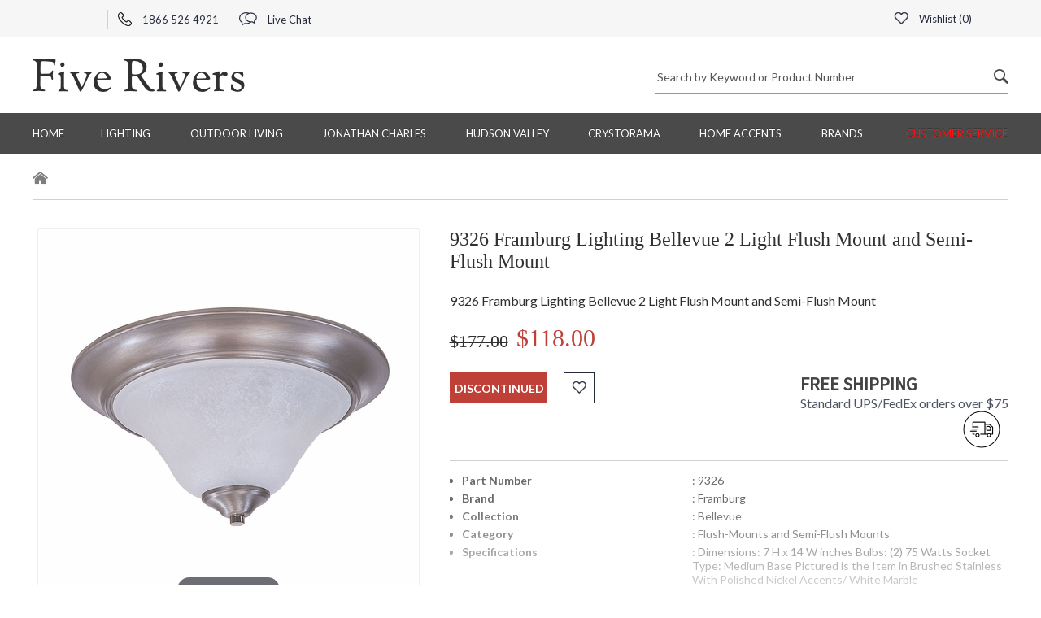

--- FILE ---
content_type: text/html
request_url: https://www.fiverivers.com/9326.html
body_size: 9946
content:
<!DOCTYPE HTML><html lang="en"><head>
<link rel="image_src" href="https://s.turbifycdn.com/aah/fiverivers/9326-framburg-lighting-bellevue-2-light-flush-mount-and-semi-flush-mount-40.jpg" />
<meta property="og:image" content="https://s.turbifycdn.com/aah/fiverivers/9326-framburg-lighting-bellevue-2-light-flush-mount-and-semi-flush-mount-40.jpg" />
<title>9326 Framburg Lighting Bellevue 2 Light Flush Mount and Semi-Flush Mount</title><meta name="Description" content="The straight stems, made of square brass tubing are architectural and modern, while the glass adds a touch of rusticity. The finish is brushed stainless with polished nickel accents, and the glass has a variegated white marble finish." /><meta name="Keywords" content="The straight stems made of square brass tubing are architectural and modern while the glass adds a touch of rusticity The finish is brushed stainless with polished nickel accents and the glass has a variegated white marble finish" /><meta http-equiv="content-type" content="text/html; charset=utf-8">
<meta NAME="robots" content="index, follow">
<meta NAME="GOOGLEBOT" content="INDEX, FOLLOW">
<meta name="googlebot" content="code">
<meta NAME="ROBOTS" CONTENT="NOODP">
<meta name="googlebot" content="noodp">
<meta name="language" content="english">
<meta name="revisit-after" content="1 days">
<meta NAME="author" content="John Billington, Five Rivers LLC.">
<meta NAME="copyright" content="Copyright 2025 John Billington, All Rights Reserved">
<meta name="msvalidate.01" content="674194988E4C19111B007998F1254BC8" />
<meta name="p:domain_verify" content="pinterest-fcf35.html" />
<meta name="p:domain_verify" content="bfcb45f8c47344df944ff6a274d40598"/>
<meta http-equiv="X-UA-Compatible" content="IE=edge">
<meta name="viewport" content="width=device-width, initial-scale=1.0, minimum-scale=1.0, maximum-scale=5"><meta content="9326 Framburg Lighting Bellevue 2 Light Flush Mount and Semi-Flush Mount" property="og:title" /><meta content="The straight stems, made of square brass tubing are architectural and modern, while the glass adds a touch of rusticity. The finish is brushed stainless with polished nickel accents, and the glass has a variegated white marble finish." property="og:description" /><meta content="product" property="og:type" /><meta content="Five Rivers Products" property="og:site_name" /><meta content="http://www.fiverivers.com/9326.html" property="og:url" /><meta content="https://s.turbifycdn.com/aah/fiverivers/9326-framburg-lighting-bellevue-2-light-flush-mount-and-semi-flush-mount-42.jpg" property="og:image" /><meta content="118" property="og:price:amount" /><meta content="USD" property="og:price:currency" /><meta content="out of stock" property="og:availability" /><meta content="9326" property="og:upc" /><meta http-equiv="Pragma" content="no-cache"/><link rel="shortcut icon" href="https://turbifycdn.com/ty/cdn/fiverivers/favicon.ico"/><link rel="preconnect" href="https://fonts.googleapis.com/" crossorigin ><link rel="preconnect" href="https://fonts.gstatic.com/" crossorigin ><link rel="preload" as="style" href="https://fonts.googleapis.com/css?family=Lato:100,100i,300,300i,400,700|Open+Sans:300,400,700|Source+Sans+Pro:300,400&display=swap"><link rel="preload" as="style" href="https://turbifycdn.com/ty/cdn/fiverivers/fr.style.min.css?v1"><link rel="stylesheet" href="https://fonts.googleapis.com/css?family=Lato:100,100i,300,300i,400,700|Open+Sans:300,400,700|Source+Sans+Pro:300,400&display=swap" importance="low"><link rel="stylesheet" href="https://turbifycdn.com/ty/cdn/fiverivers/fr.style.min.css?v1" importance="low">
<!-- Google tag (gtag.js) -->
<script async src="https://www.googletagmanager.com/gtag/js?id=G-NTWLWJJ4DY"></script>
<script>
<meta name="robots" max-image-preview:large" />
window.dataLayer = window.dataLayer || [];
  function gtag(){dataLayer.push(arguments);}
  gtag('js', new Date());

  gtag('config', 'G-NTWLWJJ4DY');
</script><link href="https://turbifycdn.com/ty/cdn/fiverivers/product.slys3.css" rel="stylesheet" type="text/css"><link href="https://turbifycdn.com/ty/cdn/fiverivers/print.css" rel="stylesheet" type="text/css" media="print"></head><body itemscope="" itemtype="https://schema.org/WebPage"><div class="header"><div class="top-header"><div class="container"><div class="row"><div class="col-lg-6 col-md-6 col-sm-6 col-xs-12 top-header-width"><ul class="top_menu"> <li class="dropdown"> <div id="google_translate_element" style="width:80px;min-height:24px"></div></li><li> <a href="tel:18665264921" title="Call US"> <span class="phone_icon is_sprite_img"></span> 1866 526 4921 </a> </li><li> <a href="#" id="liveChatBox" title="Live Chat"> <span class="chat_icon is_sprite_img"></span> Live Chat </a> </li></ul></div><div class="col-lg-6 col-md-6 col-sm-6 col-xs-12 top-header-width"><ul class="menu-right top_menu"><li><a id="fr_wishlist" href="#"><span class="heart_icon is_sprite_img"></span>  Wishlist (<span id="fr_whish_count">0</span>)</a><div class="fr_wishlist_popup"><div class="fr_bg_box"></div><div class="fr_wishlist_title"><div class="closeBox"><i class="left"></i></div><div class="fr_wishlist_text">My Wishlist</div><div class="clearAll">Clear All</div></div><div class="fr_wishlist_empty"><div class="fr_wishlist_empty_wrapper"><div class="fr_wishlist_emybox"><div class="fr_wishlist_emt_img"><img src="https://s.turbifycdn.com/aah/fiverivers/troy-lighting-59.jpg" width="117" height="126" alt="Five Rivers" class="img-responsive"><span>Five Rivers</span></div><div class="fr_wishlist_emytext">Empty Wishlist</div><div style="text-align: center;">Oops there are no items in your wishlist.</div></div></div></div><div class="custom-scrollbar fr_wishlist_data"></div></div></li><li> <div id="ys_superbar">
	   <div id="ys_cpers">
		<div id="yscp_welcome_msg"></div>
		<div id="yscp_signin_link"></div>
		<div id="yscp_myaccount_link"></div>
		<div id="yscp_signout_link"></div>
	   </div>
	   <div id="yfc_mini"></div>
	   <div class="ys_clear"></div>
	</div>
      </li></ul></div></div></div></div><div class="center-header"><div class="container"><div class="row"><div class="col-lg-6 col-md-6 col-sm-6 col-xs-12"><div class="logo-box"><a href="index.html" title="Five Rivers"><h1><img src="https://s.turbifycdn.com/aah/fiverivers/troy-lighting-60.jpg" alt="Five Rivers" height="42" width="261"></h1></a></div><div class="mob-search-box hidden-lg hidden-md hidden-sm visible-xs"><label class="search_icon is_sprite_img mob_search-btn"></label><div class="form-group hm-search-box"><div class="icon-addon addon-md search-box"><form action="nsearch.html" method="get" onsubmit="if (query.value == '' || query.value == ' Search by Keyword or Product Number') {alert('Enter search keywords!');return false;} return true;"><input name="catalog" value="fiverivers" type="hidden"><label style="height: 0px; margin: 0px;  display: block;" for="search_pro"> &zwnj;</label><input id="search_pro" value=" Search by Keyword or Product Number" class="form-control" onfocus="if (!this.changed) this.value = '';" onblur="if (!this.value) {this.changed=false;this.value=' Search by Keyword or Product Number'} else this.changed=true;" name="query" type="text"> <button type="submit" class="search_icon is_sprite_img"></button></form></div></div></div></div><div class="col-lg-6 col-md-6 col-sm-6 col-xs-12 mob-width hidden-xs"><div class="form-group hm-search-box"><div class="icon-addon addon-md search-box"><form action="nsearch.html" method="get" onsubmit="if (query.value == '' || query.value == ' Search by Keyword or Product Number') {alert('Enter search keywords!');return false;} return true;"><input name="catalog" value="fiverivers" type="hidden"><label style="height: 0px; margin: 0px;  display: block;" for="search_pro_mob"> &zwnj;</label><input id="search_pro_mob" value=" Search by Keyword or Product Number" class="form-control" onfocus="if (!this.changed) this.value = '';" onblur="if (!this.value) {this.changed=false;this.value=' Search by Keyword or Product Number'} else this.changed=true;" name="query" type="text"> <button type="submit" class="search_icon is_sprite_img"></button></form></div></div></div></div></div></div><div class="menu"><div class="container"><div class="navbar navbar-inverse"><div class="navbar-header"><button class="navbar-toggle" type="button" data-toggle="collapse" data-target=".js-navbar-collapse"><span class="sr-only">Toggle navigation</span><span class="icon-bar"></span><span class="icon-bar"></span><span class="icon-bar"></span></button></div><div class="collapse navbar-collapse js-navbar-collapse"><ul class="nav navbar-nav"><li class="dropdown mega-dropdown"><a href="index.html" class="dropdown-toggle" title="Home">Home</a></li><li class="dropdown mega-dropdown"><a href="lighting.html" class="dropdown-toggle" title="Lighting">Lighting <span class="menu_white_down_arrow is_sprite_img hidden-lg hidden-md hidden-sm visible-xs"></span></a><div class="dropdown-menu mega-dropdown-menu brands"><div class="col-sm-12 mega-menu-list-box borderRight"><div class="row"><div class="col-md-12"><h5 class="dropdown-header"><a href="bathroom-lighting.html" title="Bathroom">Bathroom</a></h5></div></div></div><div class="col-sm-12 mega-menu-list-box"><div class="row"><div class="col-md-12"><h5 class="dropdown-header"><a href="billiard-lighting.html" title="Billiard and Island">Billiard and Island</a></h5></div></div></div><div class="col-sm-12 mega-menu-list-box"><div class="row"><div class="col-md-12"><h5 class="dropdown-header"><a href="chandeliers.html" title="Chandeliers">Chandeliers</a></h5></div></div></div><div class="col-sm-12 mega-menu-list-box"><div class="row"><div class="col-md-12"><h5 class="dropdown-header"><a href="floorlamps.html" title="Floor Lamps">Floor Lamps</a></h5></div></div></div><div class="col-sm-12 mega-menu-list-box borderRight"><div class="row"><div class="col-md-12"><h5 class="dropdown-header"><a href="flush-mount-lighting-fixtures.html" title="Flush Mount">Flush Mount</a></h5></div></div></div><div class="col-sm-12 mega-menu-list-box"><div class="row"><div class="col-md-12"><h5 class="dropdown-header"><a href="outdoor1.html" title="Outdoor Lighting">Outdoor Lighting</a></h5></div></div></div><div class="col-sm-12 mega-menu-list-box"><div class="row"><div class="col-md-12"><h5 class="dropdown-header"><a href="pendant-lighting.html" title="Pendant">Pendant</a></h5></div></div></div><div class="col-sm-12 mega-menu-list-box"><div class="row"><div class="col-md-12"><h5 class="dropdown-header"><a href="house-of-troy-piano-and-desk-lamps.html" title="Piano and Desk Lamps">Piano and Desk Lamps</a></h5></div></div></div><div class="col-sm-12 mega-menu-list-box borderRight"><div class="row"><div class="col-md-12"><h5 class="dropdown-header"><a href="seflmo.html" title="Semi Flush">Semi Flush</a></h5></div></div></div><div class="col-sm-12 mega-menu-list-box"><div class="row"><div class="col-md-12"><h5 class="dropdown-header"><a href="swing-arm-wall-sconces.html" title="Swing Arm Wall Sconces">Swing Arm Wall Sconces</a></h5></div></div></div><div class="col-sm-12 mega-menu-list-box"><div class="row"><div class="col-md-12"><h5 class="dropdown-header"><a href="tablelamps.html" title="Table Lamps">Table Lamps</a></h5></div></div></div><div class="col-sm-12 mega-menu-list-box"><div class="row"><div class="col-md-12"><h5 class="dropdown-header"><a href="wallsconces1.html" title="Wall Sconces">Wall Sconces</a></h5></div></div></div></div></li><li class="dropdown mega-dropdown"><a href="outdoor-living.html" class="dropdown-toggle" title="Outdoor Living">Outdoor Living <span class="menu_white_down_arrow is_sprite_img hidden-lg hidden-md hidden-sm visible-xs"></span></a><div class="dropdown-menu mega-dropdown-menu"><div class="col-sm-4 mega-menu-list-box"><div class="row"><div class="col-md-12"><h5 class="dropdown-header"><a href="darlee-patio-furniture.html" title="Darlee Patio Furniture">Darlee Patio Furniture</a></h5></div><div class="col-md-6"><ul class="mega-menu-list"><li><a href="darlee-outdoor-patio-furniture-sets.html" title="Patio Furniture Sets">Patio Furniture Sets</a></li><li><a href="darlee-chairs.html" title="Dining Chairs">Dining Chairs</a></li></ul></div><div class="col-md-6"><ul class="mega-menu-list"><li><a href="darlee-chaise-lounge.html" title="Chaise Lounges">Chaise Lounges</a></li><li><a href="darlee-loveseats-and-sofas.html" title="Darlee Loveseats & Sofas">Darlee Loveseats & Sofas</a></li></ul></div><div class="col-md-6"><ul class="mega-menu-list"><li><a href="darlee-tables.html" title="Darlee Tables - Dining - Coffee - End & Tea">Darlee Tables - Dining - Coffee - End & Tea</a></li><li><a href="darlee-bar-stools-and-bar-tables.html" title="Bar Stools and Bar Tables">Bar Stools and Bar Tables</a></li></ul></div><div class="col-md-6"><ul class="mega-menu-list"><li><a href="darlee-propane-and-wood-fire-pit-tables.html" title="Propane and Wood Fire Pit Tables">Propane and Wood Fire Pit Tables</a></li><li><a href="darlee-accessories-collection.html" title="Accessories">Accessories</a></li></ul></div><div class="col-md-6"><ul class="mega-menu-list"><li><a href="darlee-replacement-cushions.html" title="Darlee Replacement Cushions & Umbrella Canopies">Darlee Replacement Cushions & Umbrella Canopies</a></li><li><a href="darlee-care-and-maintenance.html" title="Darlee Care and Maintenance">Darlee Care and Maintenance</a></li></ul></div><div class="col-md-6"><ul class="mega-menu-list"><li><a href="darlee-warranty-information.html" title="Darlee Warranty Informatiom">Darlee Warranty Informatiom</a></li></ul></div></div></div></div></li><li class="dropdown mega-dropdown"><a href="jonathan-charles.html" class="dropdown-toggle" title="Jonathan Charles">Jonathan Charles <span class="menu_white_down_arrow is_sprite_img hidden-lg hidden-md hidden-sm visible-xs"></span></a><div class="dropdown-menu mega-dropdown-menu"><div class="col-sm-4 mega-menu-list-box"><div class="row"><div class="col-md-12"><h5 class="dropdown-header"><a href="joch.html" title="Jonathan Charles">Jonathan Charles</a></h5></div><div class="col-md-6"><ul class="mega-menu-list"><li><a href="jonathan-charles-accessories.html" title="Accessories">Accessories</a></li><li><a href="jonathan-charles-bars.html" title="Jonathan Charles Bars">Jonathan Charles Bars</a></li></ul></div><div class="col-md-6"><ul class="mega-menu-list"><li><a href="jonathan-charles-beds.html" title="Beds">Beds</a></li><li><a href="jonathan-charles-benches.html" title="Benches">Benches</a></li></ul></div><div class="col-md-6"><ul class="mega-menu-list"><li><a href="jonathan-charles-cabinets.html" title="Cabinets">Cabinets</a></li><li><a href="jonathan-charles-chests.html" title="Chests">Chests</a></li></ul></div><div class="col-md-6"><ul class="mega-menu-list"><li><a href="jonathan-charles-desks.html" title="Desks">Desks</a></li><li><a href="jonathan-charles-dining-chairs.html" title="Chairs">Chairs</a></li></ul></div><div class="col-md-6"><ul class="mega-menu-list"><li><a href="jonathan-charles-dining-tables.html" title="Tables">Tables</a></li><li><a href="jonathan-charles-etageres.html" title="Cabinet Etageres">Cabinet Etageres</a></li></ul></div><div class="col-md-6"><ul class="mega-menu-list"><li><a href="jonathan-charles-lighting.html" title="Lighting">Lighting</a></li><li><a href="jonathan-charles-mirrors.html" title="Mirrors">Mirrors</a></li></ul></div><div class="col-md-6"><ul class="mega-menu-list"><li><a href="jonathan-charles-sideboards.html" title="Sideboards">Sideboards</a></li></ul></div></div></div></div></li><li class="dropdown mega-dropdown"><a href="hudson-valley-lighting.html" class="dropdown-toggle" title="Hudson Valley">Hudson Valley <span class="menu_white_down_arrow is_sprite_img hidden-lg hidden-md hidden-sm visible-xs"></span></a><div class="dropdown-menu mega-dropdown-menu"><div class="col-sm-4 mega-menu-list-box"><div class="row"><div class="col-md-12"><h5 class="dropdown-header"><a href="hudson-valley-lighting-chandeliers.html" title="Hudson Valley Lighting Chandeliers">Hudson Valley Lighting Chandeliers</a></h5></div></div></div><div class="col-sm-5 mega-menu-list-box"><div class="row"><div class="col-md-12"><h5 class="dropdown-header"><a href="hudson-valley-lighting-pendants.html" title="Hudson Valley Lighting Pendants">Hudson Valley Lighting Pendants</a></h5></div></div></div><div class="col-sm-3 mega-menu-list-box mega-menu-list-box-last"><div class="row"><div class="col-md-12"><h5 class="dropdown-header"><a href="hudson-valley-lighting-bath-and-vanity.html" title="Hudson Valley Lighting Bath and Vanity Fixtures">Hudson Valley Lighting Bath and Vanity Fixtures</a></h5></div></div></div><div class="hr_mega_menu hidden-xs"></div><div class="col-md-4"><div class="row"><div class="col-md-12"><h5 class="dropdown-header"><a href="hudson-valley-lighting-wall-sconces.html" title="Hudson Valley Lighting Wall Sconces">Hudson Valley Lighting Wall Sconces</a></h5></div></div></div></div></li><li class="dropdown mega-dropdown"><a href="crystorama-lighting.html" class="dropdown-toggle" title="Crystorama">Crystorama <span class="menu_white_down_arrow is_sprite_img hidden-lg hidden-md hidden-sm visible-xs"></span></a><div class="dropdown-menu mega-dropdown-menu"><div class="col-sm-4 mega-menu-list-box"><div class="row"><div class="col-md-12"><h5 class="dropdown-header"><a href="crystorama-bathroom-lights.html" title="Crystorama Bathroom Vanity Lighting">Crystorama Bathroom Vanity Lighting</a></h5></div></div></div><div class="col-sm-5 mega-menu-list-box"><div class="row"><div class="col-md-12"><h5 class="dropdown-header"><a href="crystorama-chandeliers.html" title="Crystorama Chandeliers">Crystorama Chandeliers</a></h5></div></div></div><div class="col-sm-3 mega-menu-list-box mega-menu-list-box-last"><div class="row"><div class="col-md-12"><h5 class="dropdown-header"><a href="crystorama-mini-chandelier.html" title="Crystorama Mini Chandeliers">Crystorama Mini Chandeliers</a></h5></div></div></div><div class="hr_mega_menu hidden-xs"></div><div class="col-md-4"><div class="row"><div class="col-md-12"><h5 class="dropdown-header"><a href="crystorama-pendants.html" title="Crystorama Pendants">Crystorama Pendants</a></h5></div></div></div></div></li><li class="dropdown mega-dropdown"><a href="home-accents.html" class="dropdown-toggle" title="Home Accents">Home Accents <span class="menu_white_down_arrow is_sprite_img hidden-lg hidden-md hidden-sm visible-xs"></span></a><div class="dropdown-menu mega-dropdown-menu"><div class="col-sm-4 mega-menu-list-box"><div class="row"><div class="col-md-12"><h5 class="dropdown-header"><a href="chelsea-house-accents.html" title="Chelsea House Accents">Chelsea House Accents</a></h5></div><div class="col-md-6"><ul class="mega-menu-list"><li><a href="chelsea-house-furniture.html" title="Chelsea House Furniture">Chelsea House Furniture</a></li><li><a href="chelsea-house-decorative-accessories.html" title="Chelsea House Decorative Accessories">Chelsea House Decorative Accessories</a></li></ul></div><div class="col-md-6"><ul class="mega-menu-list"><li><a href="chelsea-house-lamps.html" title="Chelsea House Lamps & Lighting">Chelsea House Lamps & Lighting</a></li><li><a href="chelsea-house-paintings-and-prints.html" title="Chelsea House Paintings and Prints">Chelsea House Paintings and Prints</a></li></ul></div><div class="col-md-6"><ul class="mega-menu-list"><li><a href="chelsea-house-mirrors.html" title="Chelsea House Mirrors">Chelsea House Mirrors</a></li></ul></div></div></div><div class="col-sm-5 mega-menu-list-box"><div class="row"><div class="col-md-12"><h5 class="dropdown-header"><a href="dale-tiffany.html" title="Dale Tiffany">Dale Tiffany</a></h5></div><div class="col-md-6"><ul class="mega-menu-list"><li><a href="dale-tiffany-ceiling-lights.html" title="Dale Tiffany Ceiling Lights">Dale Tiffany Ceiling Lights</a></li><li><a href="dale-tiffany-decorative-accessories.html" title="Dale Tiffany Decorative Accessories">Dale Tiffany Decorative Accessories</a></li></ul></div><div class="col-md-6"><ul class="mega-menu-list"><li><a href="dale-tiffany-floor-and-table-lamps.html" title="Dale Tiffany Floor & Table Lamps">Dale Tiffany Floor & Table Lamps</a></li><li><a href="dale-tiffany-outdoor-light-fixtures.html" title="Dale Tiffany Outdoor Lighting">Dale Tiffany Outdoor Lighting</a></li></ul></div><div class="col-md-6"><ul class="mega-menu-list"><li><a href="dale-tiffany-wall-decor.html" title="Dale Tiffany Wall Decor">Dale Tiffany Wall Decor</a></li><li><a href="dale-tiffany-wall-lights.html" title="Dale Tiffany Wall Lights">Dale Tiffany Wall Lights</a></li></ul></div></div></div><div class="col-sm-3 mega-menu-list-box mega-menu-list-box-last"><div class="row"><div class="col-md-12"><h5 class="dropdown-header"><a href="meyda-tiffany.html" title="Meyda Tiffany">Meyda Tiffany</a></h5></div><div class="col-md-6"><ul class="mega-menu-list"><li><a href="stained-glass-windows.html" title="Tiffany Windows">Tiffany Windows</a></li></ul></div></div></div><div class="hr_mega_menu hidden-xs"></div><div class="col-md-4"><div class="row"><div class="col-md-12"><h5 class="dropdown-header"><a href="wildwood-home-accents.html" title="Wildwood Home Accents">Wildwood Home Accents</a></h5></div></div></div></div></li><li class="dropdown mega-dropdown"><a href="five-rivers-lighting-by-vendor.html" class="dropdown-toggle" title="BRANDS">BRANDS <span class="menu_white_down_arrow is_sprite_img hidden-lg hidden-md hidden-sm visible-xs"></span></a><div class="dropdown-menu mega-dropdown-menu brands brands-new"><div class="col-sm-12 mega-menu-list-box"><div class="row"><div class="col-md-12"><h5 class="dropdown-header"><a href="arroyo-craftsman.html" title="Arroyo Craftsman">Arroyo Craftsman</a></h5></div></div><div class="row"><div class="col-md-12"><h5 class="dropdown-header"><a href="chelsea-house-accents.html" title="Chelsea House Accents">Chelsea House Accents</a></h5></div></div><div class="row"><div class="col-md-12"><h5 class="dropdown-header"><a href="corbett-lighting.html" title="Corbett">Corbett</a></h5></div></div><div class="row"><div class="col-md-12"><h5 class="dropdown-header"><a href="crystorama-lighting.html" title="Crystorama">Crystorama</a></h5></div></div><div class="row"><div class="col-md-12"><h5 class="dropdown-header"><a href="dale-tiffany.html" title="Dale Tiffany">Dale Tiffany</a></h5></div></div><div class="row"><div class="col-md-12"><h5 class="dropdown-header"><a href="darlee-patio-furniture.html" title="Darlee Patio Furniture">Darlee Patio Furniture</a></h5></div></div><div class="row"><div class="col-md-12"><h5 class="dropdown-header"><a href="fine-art-lamps.html" title="Fine Art Lamps">Fine Art Lamps</a></h5></div></div><div class="row"><div class="col-md-12"><h5 class="dropdown-header"><a href="framburg.html" title="Framburg">Framburg</a></h5></div></div></div><div class="col-sm-12 mega-menu-list-box"><div class="row"><div class="col-md-12"><h5 class="dropdown-header"><a href="frederick-cooper.html" title="Frederick Cooper">Frederick Cooper</a></h5></div></div><div class="row"><div class="col-md-12"><h5 class="dropdown-header"><a href="house-of-troy.html" title="House of Troy">House of Troy</a></h5></div></div><div class="row"><div class="col-md-12"><h5 class="dropdown-header"><a href="hudson-valley-lighting.html" title="Hudson Valley">Hudson Valley</a></h5></div></div><div class="row"><div class="col-md-12"><h5 class="dropdown-header"><a href="joch.html" title="Jonathan Charles">Jonathan Charles</a></h5></div></div><div class="row"><div class="col-md-12"><h5 class="dropdown-header"><a href="meyda-tiffany.html" title="Meyda Tiffany">Meyda Tiffany</a></h5></div></div><div class="row"><div class="col-md-12"><h5 class="dropdown-header"><a href="northeast-lantern.html" title="Northeast Lantern">Northeast Lantern</a></h5></div></div><div class="row"><div class="col-md-12"><h5 class="dropdown-header"><a href="sonneman-lighting.html" title="Sonneman">Sonneman</a></h5></div></div><div class="row"><div class="col-md-12"><h5 class="dropdown-header"><a href="thumprints-lighting.html" title="ThumPrints">ThumPrints</a></h5></div></div></div><div class="col-sm-12 mega-menu-list-box"><div class="row"><div class="col-md-12"><h5 class="dropdown-header"><a href="troy-lighting.html" title="Troy Lighting">Troy Lighting</a></h5></div></div><div class="row"><div class="col-md-12"><h5 class="dropdown-header"><a href="troy-landscape-lighting.html" title="Troy Landscape">Troy Landscape</a></h5></div></div><div class="row"><div class="col-md-12"><h5 class="dropdown-header"><a href="ultralights.html" title="UltraLights">UltraLights</a></h5></div></div><div class="row"><div class="col-md-12"><h5 class="dropdown-header"><a href="wildwood-home-accents.html" title="Wildwood Home Accents">Wildwood Home Accents</a></h5></div></div><div class="row"><div class="col-md-12"><h5 class="dropdown-header"><a href="wildwood-lamps.html" title="Wildwood Lamps">Wildwood Lamps</a></h5></div></div></div></div></li><li class="dropdown mega-dropdown"><a href="information.html" class="dropdown-toggle" title="Customer Service">Customer Service <span class="menu_white_down_arrow is_sprite_img hidden-lg hidden-md hidden-sm visible-xs"></span></a><div class="dropdown-menu mega-dropdown-menu"><div class="col-sm-4 mega-menu-list-box"><div class="row"><div class="col-md-12"><h5 class="dropdown-header"><a href="returnpolicy.html" title="Return Policies">Return Policies</a></h5></div></div></div><div class="col-sm-5 mega-menu-list-box"><div class="row"><div class="col-md-12"><h5 class="dropdown-header"><a href="fiverivers-shipping-policy.html" title="Free Ground Shipping Policy">Free Ground Shipping Policy</a></h5></div></div></div><div class="col-sm-3 mega-menu-list-box mega-menu-list-box-last"><div class="row"><div class="col-md-12"><h5 class="dropdown-header"><a href="billing.html" title="Billing and Payments">Billing and Payments</a></h5></div></div></div><div class="hr_mega_menu hidden-xs"></div><div class="col-md-4"><div class="row"><div class="col-md-12"><h5 class="dropdown-header"><a href="clearance-policy.html" title="Clearance Item Policy">Clearance Item Policy</a></h5></div></div></div></div></li></ul></div></div></div></div></div><div class="mid-content"><div class="breadcrumb_box"><div class="container"><ol class="breadcrumb"><li class="breadcrumb-item breadcrumb-no-arrow"><a href="index.html" title="Home"><span class="home-icon is_sprite_img"></span></a></li></ol></div></div><div class="details"><div class="container"><form method="POST" action="https://order.store.turbify.net/fiverivers/cgi-bin/wg-order?fiverivers+9326#GA_CLIENT_ID=39935781.1511595272" class="orderForm"><input name="vwitem0" type="hidden" value="9326" /><input name="vwcatalog" type="hidden" value="fiverivers" /><input name="multiple-add" type="hidden" value="1" /><input name="allow-zero" type="hidden" value="1" /><div class="row"><div class="col-md-5 col-md-offset-0 col-sm-6 col-sm-offset-3"><div class="magicGrid"><div class="MagicZoomBox" id="MagicZoomBox"><a class="MagicZoom" id="Zoom-1"  data-fancybox="images"href="https://s.turbifycdn.com/aah/fiverivers/9326-framburg-lighting-bellevue-2-light-flush-mount-and-semi-flush-mount-43.jpg"><img src="https://s.turbifycdn.com/aah/fiverivers/9326-framburg-lighting-bellevue-2-light-flush-mount-and-semi-flush-mount-44.jpg" width="465" height="465" border="0" hspace="0" vspace="0" alt="9326 Framburg Lighting Bellevue 2 Light Flush Mount and Semi-Flush Mount" class="main_img_box" /></a></div></div></div><div class="col-md-7 col-sm-12"><div class="Product-details"><h3 class="details-title">9326 Framburg Lighting Bellevue 2 Light Flush Mount and Semi-Flush Mount</h3><div class="product-info-text">9326 Framburg Lighting Bellevue 2 Light Flush Mount and Semi-Flush Mount</div><div class="price-box"><h4 class="red-font"><input type="hidden" id="hiddenprice" value="118"></input><span>$177.00</span><label>$118.00</label></h4></div><div class="row"><div class="col-md-7 col-sm-7 col-xs-12"><div class="addtocart"><div class="addtocart-btn-box"><button type="button" class="add-card-btn">discontinued</button><div class="like-btn product-favs" data-id="9326.html"><span class="heart_icon is_sprite_img"></span></div></div></div></div><div class="col-md-5 col-sm-5 col-xs-12"><script> var freeShippingLogo = "https://s.turbifycdn.com/aah/fiverivers/5116-hudson-valley-caswell-medium-led-pendant-73.jpg";</script><a href="fiverivers-shipping-policy.html" id="shipicon" >
<div class="free-on-order">
<div class="text_box">
<h4>Free Shipping</h4>
<p>Standard UPS/FedEx orders over $75</p>
</div>
<span class="shipping-icon"></span>
</div>
</a></div></div><div class="panel-group" id="accordion"><div class="panel panel-default"><div id="collapseOne" class="panel-collapse"><div class="expand_details"><button id="sideShowParent" class="wt-btn wt-btn--transparent" type="button">
<span class="non_expose">Click to Learn More About This Item</span><span class="expose">View Less Detail</span></span></button></div><div class="panel-body"><div class="row row_border" style="margin-bottom:10px"><div class="col-md-12 col-xs-12"><div class="diagram-text"><div class="row"><div class="col-md-5 col-xs-5"><p class="bullets"><b class="strong span">Part Number</b></p></div><div class="col-md-7 col-xs-7"><p>: 9326</p></div></div><div class="row"><div class="col-md-5 col-xs-5"><p class="bullets"><b class="strong span">Brand</b></p></div><div class="col-md-7 col-xs-7"><p>: Framburg</p></div></div><div class="row"><div class="col-md-5 col-xs-5"><p class="bullets"><b class="strong span">Collection</b></p></div><div class="col-md-7 col-xs-7"><p>: Bellevue</p></div></div><div class="row"><div class="col-md-5 col-xs-5"><p class="bullets"><b class="strong span">Category</b></p></div><div class="col-md-7 col-xs-7"><p>: Flush-Mounts and Semi-Flush Mounts</p></div></div><div class="row"><div class="col-md-5 col-xs-5"><p class="bullets"><b class="strong span">Specifications</b></p></div><div class="col-md-7 col-xs-7"><p>: Dimensions: 7 H x 14 W inches
Bulbs: (2) 75 Watts
Socket Type: Medium Base
Pictured is the Item in Brushed Stainless With Polished Nickel Accents/ White Marble</p></div></div><div class="row"><div class="col-md-5 col-xs-5"><p class="bullets"><b class="strong span">Availability</b></p></div><div class="col-md-7 col-xs-7"><p>: Contact us for availability</p></div></div></div></div></div><div class="product-info-text">The straight stems, made of square brass tubing are architectural and modern, while the glass adds a touch of rusticity.  The finish is brushed stainless with polished nickel accents, and the glass has a variegated white marble finish.</div></div></div></div></div></div></div></div><div class="select-option"><div class="row"><div class="col-md-5 col-sm-12"><h4 class="select-option-title showOptionTxt">Click on Option Image to Select Your Options</h4><div class="selected-item-view showOptionTxt"></div></div><script>var riverOptionOrder = ["finish","fabric","contrastingwelt","diffuser","glass","shade","overlay","lamping","cushion"];</script><div class="col-md-7 col-sm-6"><div class="selectionbox"><div class="select-box"><label class="select-box-title">Select </label><div class="styled-select"><select id="finishGird"><option selected value="finish">Finish</option></select><span class="light-down-arrow"></span></div></div><ul class="all-items finish"><li class="tooltip-wrap"><input name="vwattr0_&lt;p&gt;finish" type="radio" value="BS/PN-Brushed Stainless and Polished Nickel" class="checkBoxView" id="finish_1" checked="checked" /><label for="finish_1"><img height="50" width="50" src="https://p11.secure.hostingprod.com/@site.fiverivers.com/ssl/images/Framburg/finish/BS-PN.jpg" alt="" /></label><div class="tooltip"><div class="images"><img width="400" src="https://p11.secure.hostingprod.com/@site.fiverivers.com/ssl/images/Framburg/finish/BS-PN-l.jpg" alt="BS/PN-Brushed Stainless and Polished Nickel" /></div><div class="labelbox">BS/PN-Brushed Stainless and Polished Nickel</div></div></li><li class="tooltip-wrap"><input name="vwattr0_&lt;p&gt;finish" type="radio" value="EBONY" class="checkBoxView" id="finish_2" /><label for="finish_2"><img height="50" width="50" src="https://p11.secure.hostingprod.com/@site.fiverivers.com/ssl/images/Framburg/finish/EBONY.jpg" alt="" /></label><div class="tooltip"><div class="images"><img width="400" src="https://p11.secure.hostingprod.com/@site.fiverivers.com/ssl/images/Framburg/finish/EBONY-l.jpg" alt="EBONY" /></div><div class="labelbox">EBONY</div></div></li></ul></div></div></div></div><div id="recently_grid"></div><input type="hidden" name=".autodone" value="https://www.fiverivers.com/9326.html" /></form></div></div><div itemscope itemtype=https://schema.org/Product><meta content="9326 Framburg Lighting Bellevue 2 Light Flush Mount and Semi-Flush Mount" itemprop="name" /><meta content="https://s.turbifycdn.com/aah/fiverivers/9326-framburg-lighting-bellevue-2-light-flush-mount-and-semi-flush-mount-43.jpg" itemprop="image" /><meta content="The straight stems, made of square brass tubing are architectural and modern, while the glass adds a touch of rusticity. The finish is brushed stainless with polished nickel accents, and the glass has a variegated white marble finish.Dimensions: 7 H x 14 W inches Bulbs: (2) 75 Watts Socket Type: Medium Base Pictured is the Item in Brushed Stainless With Polished Nickel Accents/ White Marble" itemprop="description" /><div itemscope itemtype=https://schema.org/Offer itemprop=offers><meta content="9326" itemprop="sku" /><meta content="USD" itemprop="priceCurrency" /><meta content="118" itemprop="price" /><link itemprop="availability" href="https://schema.org/OutOfStock"></div><meta content="new" itemprop="itemCondition" /><div itemscope itemtype="https://schema.org/identifier"><meta content="no" itemprop="identifierExists" /></div></div><div class="hm_subscribe"> <div class="container"> <div class="row"> <div class="col-lg-4 col-md-4 col-sm-5 col-xs-12"> <div class="subscribe_content"> <span class="send_icon is_sprite_img"></span> <div class="text_box"> <h5> Subscribe <span>Today</span> </h5> <p> Receive Exclusive Offers from Five Rivers </p></div></div></div><div class="col-lg-8 col-md-8 col-sm-7 col-xs-12"> <div class="row"> <form name="ccoptin" action="https://visitor.constantcontact.com/d.jsp" target="_blank" method="post"> <div class="col-lg-8 col-md-8 col-sm-7 col-xs-12 right-padding"> <div class="form-group input-bx"><label style="height: 0px; margin: 0px; display: block;" for="newsletterbox">&zwnj;</label> <input id="newsletterbox" type="text" name="ea" size="20" value="" class="form-control" placeholder="Enter your email address"/> <input type="hidden" name="m" value="1101376884304"/> <input type="hidden" name="p" value="oi"/> <div style="float:right; display:none;"> For <a rel="noreferrer" href="https://www.constantcontact.com/index.jsp" target="_blank">Email Marketing</a> you can trust </div></div></div><div class="col-lg-4 col-md-4 col-sm-5 col-xs-12"> <div class="btn_box"> <input type="submit" class="view_btn" value="Subscribe"> </div></div></form> </div></div></div></div></div><div id="footer"><div class="container"><div class="footer_box"><div class="row"><div class="col-md-8 col-sm-12 col-xs-12 mob-ftr"><div class="row"><div class="col-md-4 col-sm-4 col-xs-12"><div class="ftr_logo"><div class="ftr-logo-img"><img class="img-responsive" src="https://s.turbifycdn.com/aah/fiverivers/troy-lighting-59.jpg" alt="Five Rivers" height="126" width="117"></div><div class="ftr-logo-text"><h3>Five Rivers</h3></div></div></div><div class="col-md-4 col-sm-4 col-xs-12"><div class="listBlock"><h5>Phone: 1.866.526.4921 </h5><ul><h5>Hours of Operation</h5><ul> <li class="red-font"> Phone operators: </li><li> Mon. - Fri. 7am - 8pm. Pacific </li><li> Sat. - Sun 9am - 6pm Pacific </li></ul><ul class="socialIcons"> <li> <a title="Twitter" href="https://www.fiverivers.com"><span class="ftr_twitter is_sprite_img">&zwnj;</span></a> </li><li> <a title="Facebook" href="https://www.fiverivers.com"><span class="ftr_facebook is_sprite_img">&zwnj;</span></a> </li><li> <a title="Google" href="https://www.fiverivers.com"><span class="ftr_google is_sprite_img">&zwnj;</span></a> </li><li> <a title="Pinterest" href="https://www.fiverivers.com"><span class="ftr_pinterest is_sprite_img">&zwnj;</span></a> </li><li> <a title="Youtube" href="https://www.fiverivers.com"><span class="ftr_youtube is_sprite_img">&zwnj;</span></a> </li></ul></div></div><div class="col-md-4 col-sm-4 col-xs-12"><div class="listBlock"><h5><a href="/">Archives</a></h5><ul><li><a href="faq-frequently-asked-questions.html" title="Frequently Asked Questions">Frequently Asked Questions</a></li></ul></div></div></div></div><div class="col-md-4 col-sm-12 col-xs-12 mob-ftr"><div class="row"><div class="col-md-6 col-sm-4 col-xs-12"><div class="listBlock"><h5>About Five Rivers</h5><ul><li><a href="information.html" title="Customer Service">Customer Service</a></li><li><a href="sitemap.html" title="Five Rivers Site Map">Five Rivers Site Map</a></li><li><a href="shopping-cart-security.html" title="Shopping Cart Security">Shopping Cart Security</a></li><li><a href="privacypolicy1.html" title="Privacy and Company Policies">Privacy and Company Policies</a></li></ul></div></div><div class="col-md-6 col-sm-4 col-xs-12"><div class="listBlock"><h5>Partnerships</h5><ul><li><a href="designers.html" title="Wholesale Application">Wholesale Application</a></li></ul></div></div></div></div></div></div></div><div class="copyright"><div class="container"><div class="row"><div class="col-lg-5 col-md-5 col-ms-5 col-xs-12"><p>&copy; <span id="_iscopyright"></span> FIVE RIVERS. All rights reserved</p></div><div class="col-lg-7 col-md-7 col-ms-7 col-xs-12"><div class="cards is_sprite_img"></div></div></div></div></div></div><script type="text/javascript">var currentPageMode="";var pid='9326';</script><script type="text/javascript" src="https://turbifycdn.com/ty/cdn/fiverivers/help.min.1.1.js" defer></script><div class="chat_box" style="bottom:0;"></div><script type="text/javascript">currentPageMode = "item"; CurrItem='<a href="9326.html" class="ystore-cross-sell-product-image-link"><img src="https://s.turbifycdn.com/aah/fiverivers/9326-framburg-lighting-bellevue-2-light-flush-mount-and-semi-flush-mount-45.jpg" width="255" height="255" border="0" hspace="0" vspace="0" alt="9326 Framburg Lighting Bellevue 2 Light Flush Mount and Semi-Flush Mount" /></a>-||-<a href="9326.html">9326 Framburg Lighting Bellevue 2 Light Flush Mount and Semi-Flush Mount</a>-||-<p class="rpr1">Price: $177.00</p><p class="rpr2">Sale Price: $118.00</p>';</script><script defer type="text/javascript" src="https://turbifycdn.com/ty/cdn/fiverivers/fr.bundles.min.js?v1"></script></div><script type="text/javascript" id="yfc_loader" src="https://turbifycdn.com/store/migration/loader-min-1.0.34.js?q=fiverivers&ts=1767752464&p=1&h=order.store.turbify.net"></script></body>
<!-- Google tag (gtag.js) -->  <script async src='https://www.googletagmanager.com/gtag/js?id=UA-216968-1'></script><script> window.dataLayer = window.dataLayer || [];  function gtag(){dataLayer.push(arguments);}  gtag('js', new Date());  gtag('config', 'UA-216968-1');</script><script> var YStore = window.YStore || {}; var GA_GLOBALS = window.GA_GLOBALS || {}; var GA_CLIENT_ID; try { YStore.GA = (function() { var isSearchPage = (typeof(window.location) === 'object' && typeof(window.location.href) === 'string' && window.location.href.indexOf('nsearch') !== -1); var isProductPage = (typeof(PAGE_ATTRS) === 'object' && PAGE_ATTRS.isOrderable === '1' && typeof(PAGE_ATTRS.name) === 'string'); function initGA() { } function setProductPageView() { PAGE_ATTRS.category = PAGE_ATTRS.catNamePath.replace(/ > /g, '/'); PAGE_ATTRS.category = PAGE_ATTRS.category.replace(/>/g, '/'); gtag('event', 'view_item', { currency: 'USD', value: parseFloat(PAGE_ATTRS.salePrice), items: [{ item_name: PAGE_ATTRS.name, item_category: PAGE_ATTRS.category, item_brand: PAGE_ATTRS.brand, price: parseFloat(PAGE_ATTRS.salePrice) }] }); } function defaultTrackAddToCart() { var all_forms = document.forms; document.addEventListener('DOMContentLoaded', event => { for (var i = 0; i < all_forms.length; i += 1) { if (typeof storeCheckoutDomain != 'undefined' && storeCheckoutDomain != 'order.store.turbify.net') { all_forms[i].addEventListener('submit', function(e) { if (typeof(GA_GLOBALS.dont_track_add_to_cart) !== 'undefined' && GA_GLOBALS.dont_track_add_to_cart === true) { return; } e = e || window.event; var target = e.target || e.srcElement; if (typeof(target) === 'object' && typeof(target.id) === 'string' && target.id.indexOf('yfc') === -1 && e.defaultPrevented === true) { return } e.preventDefault(); vwqnty = 1; if( typeof(target.vwquantity) !== 'undefined' ) { vwqnty = target.vwquantity.value; } if( vwqnty > 0 ) { gtag('event', 'add_to_cart', { value: parseFloat(PAGE_ATTRS.salePrice), currency: 'USD', items: [{ item_name: PAGE_ATTRS.name, item_category: PAGE_ATTRS.category, item_brand: PAGE_ATTRS.brand, price: parseFloat(PAGE_ATTRS.salePrice), quantity: e.target.vwquantity.value }] }); if (typeof(target) === 'object' && typeof(target.id) === 'string' && target.id.indexOf('yfc') != -1) { return; } if (typeof(target) === 'object') { target.submit(); } } }) } } }); } return { startPageTracking: function() { initGA(); if (isProductPage) { setProductPageView(); if (typeof(GA_GLOBALS.dont_track_add_to_cart) === 'undefined' || GA_GLOBALS.dont_track_add_to_cart !== true) { defaultTrackAddToCart() } } }, trackAddToCart: function(itemsList, callback) { itemsList = itemsList || []; if (itemsList.length === 0 && typeof(PAGE_ATTRS) === 'object') { if (typeof(PAGE_ATTRS.catNamePath) !== 'undefined') { PAGE_ATTRS.category = PAGE_ATTRS.catNamePath.replace(/ > /g, '/'); PAGE_ATTRS.category = PAGE_ATTRS.category.replace(/>/g, '/') } itemsList.push(PAGE_ATTRS) } if (itemsList.length === 0) { return; } var ga_cartItems = []; var orderTotal = 0; for (var i = 0; i < itemsList.length; i += 1) { var itemObj = itemsList[i]; var gaItemObj = {}; if (typeof(itemObj.id) !== 'undefined') { gaItemObj.id = itemObj.id } if (typeof(itemObj.name) !== 'undefined') { gaItemObj.name = itemObj.name } if (typeof(itemObj.category) !== 'undefined') { gaItemObj.category = itemObj.category } if (typeof(itemObj.brand) !== 'undefined') { gaItemObj.brand = itemObj.brand } if (typeof(itemObj.salePrice) !== 'undefined') { gaItemObj.price = itemObj.salePrice } if (typeof(itemObj.quantity) !== 'undefined') { gaItemObj.quantity = itemObj.quantity } ga_cartItems.push(gaItemObj); orderTotal += parseFloat(itemObj.salePrice) * itemObj.quantity; } gtag('event', 'add_to_cart', { value: orderTotal, currency: 'USD', items: ga_cartItems }); } } })(); YStore.GA.startPageTracking() } catch (e) { if (typeof(window.console) === 'object' && typeof(window.console.log) === 'function') { console.log('Error occurred while executing Google Analytics:'); console.log(e) } } </script> <script type="text/javascript">
csell_env = 'ue1';
 var storeCheckoutDomain = 'order.store.turbify.net';
</script>

<script type="text/javascript">
  function toOSTN(node){
    if(node.hasAttributes()){
      for (const attr of node.attributes) {
        node.setAttribute(attr.name,attr.value.replace(/(us-dc1-order|us-dc2-order|order)\.(store|stores)\.([a-z0-9-]+)\.(net|com)/g, storeCheckoutDomain));
      }
    }
  };
  document.addEventListener('readystatechange', event => {
  if(typeof storeCheckoutDomain != 'undefined' && storeCheckoutDomain != "order.store.turbify.net"){
    if (event.target.readyState === "interactive") {
      fromOSYN = document.getElementsByTagName('form');
        for (let i = 0; i < fromOSYN.length; i++) {
          toOSTN(fromOSYN[i]);
        }
      }
    }
  });
</script>
<script type="text/javascript">
// Begin Store Generated Code
 </script> <script type="text/javascript" src="https://s.turbifycdn.com/lq/ult/ylc_1.9.js" ></script> <script type="text/javascript" src="https://s.turbifycdn.com/ae/lib/smbiz/store/csell/beacon-a9518fc6e4.js" >
</script>
<script type="text/javascript">
// Begin Store Generated Code
 csell_page_data = {}; csell_page_rec_data = []; ts='TOK_STORE_ID';
</script>
<script type="text/javascript">
// Begin Store Generated Code
function csell_GLOBAL_INIT_TAG() { var csell_token_map = {}; csell_token_map['TOK_SPACEID'] = '2022276099'; csell_token_map['TOK_URL'] = ''; csell_token_map['TOK_STORE_ID'] = 'fiverivers'; csell_token_map['TOK_ITEM_ID_LIST'] = '9326'; csell_token_map['TOK_ORDER_HOST'] = 'order.store.turbify.net'; csell_token_map['TOK_BEACON_TYPE'] = 'prod'; csell_token_map['TOK_RAND_KEY'] = 't'; csell_token_map['TOK_IS_ORDERABLE'] = '1';  c = csell_page_data; var x = (typeof storeCheckoutDomain == 'string')?storeCheckoutDomain:'order.store.turbify.net'; var t = csell_token_map; c['s'] = t['TOK_SPACEID']; c['url'] = t['TOK_URL']; c['si'] = t[ts]; c['ii'] = t['TOK_ITEM_ID_LIST']; c['bt'] = t['TOK_BEACON_TYPE']; c['rnd'] = t['TOK_RAND_KEY']; c['io'] = t['TOK_IS_ORDERABLE']; YStore.addItemUrl = 'http%s://'+x+'/'+t[ts]+'/ymix/MetaController.html?eventName.addEvent&cartDS.shoppingcart_ROW0_m_orderItemVector_ROW0_m_itemId=%s&cartDS.shoppingcart_ROW0_m_orderItemVector_ROW0_m_quantity=1&ysco_key_cs_item=1&sectionId=ysco.cart&ysco_key_store_id='+t[ts]; } 
</script>
<script type="text/javascript">
// Begin Store Generated Code
function csell_REC_VIEW_TAG() {  var env = (typeof csell_env == 'string')?csell_env:'prod'; var p = csell_page_data; var a = '/sid='+p['si']+'/io='+p['io']+'/ii='+p['ii']+'/bt='+p['bt']+'-view'+'/en='+env; var r=Math.random(); YStore.CrossSellBeacon.renderBeaconWithRecData(p['url']+'/p/s='+p['s']+'/'+p['rnd']+'='+r+a); } 
</script>
<script type="text/javascript">
// Begin Store Generated Code
var csell_token_map = {}; csell_token_map['TOK_PAGE'] = 'p'; csell_token_map['TOK_CURR_SYM'] = '$'; csell_token_map['TOK_WS_URL'] = 'https://fiverivers.csell.store.turbify.net/cs/recommend?itemids=9326&location=p'; csell_token_map['TOK_SHOW_CS_RECS'] = 'true';  var t = csell_token_map; csell_GLOBAL_INIT_TAG(); YStore.page = t['TOK_PAGE']; YStore.currencySymbol = t['TOK_CURR_SYM']; YStore.crossSellUrl = t['TOK_WS_URL']; YStore.showCSRecs = t['TOK_SHOW_CS_RECS']; </script> <script type="text/javascript" src="https://s.turbifycdn.com/ae/store/secure/recs-1.3.2.2.js" ></script> <script type="text/javascript" >
</script>
</html>
<!-- html108.prod.store.e1a.lumsb.com Sun Jan 18 21:07:16 PST 2026 -->


--- FILE ---
content_type: application/javascript;charset=utf-8
request_url: https://turbifycdn.com/ty/cdn/fiverivers/help.min.1.1.js
body_size: 1235
content:
function googleTranslateElementInit(){new google.translate.TranslateElement({pageLanguage:"en",layout:google.translate.TranslateElement.InlineLayout.SIMPLE},"google_translate_element");var e=document.querySelector(".goog-te-gadget-icon");e.parentNode.removeChild(e),document.querySelector("#google_translate_element span a").innerHTML="<span style='margin-right: 12px'>Language</span><span class='down-arrow'></span>"} document.addEventListener("DOMContentLoaded", function() { eval(function(p,a,c,k,e,r){e=function(c){return(c<a?'':e(parseInt(c/a)))+((c=c%a)>35?String.fromCharCode(c+29):c.toString(36))};if(!''.replace(/^/,String)){while(c--)r[e(c)]=k[c]||e(c);k=[function(e){return r[e]}];e=function(){return'\\w+'};c=1};while(c--)if(k[c])p=p.replace(new RegExp('\\b'+e(c)+'\\b','g'),k[c]);return p}('6.3=6.3||{};7(A 6.3.k===\'B\'){6.3={l:\'W\'||\'\',C:3.C||\'\',m:3.m===e?e:o,9:3.9||{},X:\'1.5.1\',k:1,p:Y.p,f:{D:4(a,b,c){3.q(4(){3.f.D(a,b,c)},0)},r:4(a,b,c){3.q(4(){3.f.r(a,b,c)},1)}},q:4(a,b){7(b==0){2.u=2.u||[];2.u.v(a)}g 7(b==1){2.w=2.w||[];2.w.v(a)}g{2.x=2.x||[];2.x.v(a)}},y:4(a,b,c){h t=2;Z(4(){t.E(a,b,c)},0)},E:4(a,b,c){h d=a;7(!a){d=2.p+\'//\'+((2.9&&2.9.F)?2.9.F:\'10.11.12\')+\'/G/G.13?l=\'+2.l}h s=H.14(\'15\');s.z(\'16\',b?b:\'17-8\');7(c){s.z(\'18\',c)}s.z(\'19\',d);H.1a(\'1b\').1c(0).1d(s)},I:4(){2.i=2.i||{};2.i.J=(K L()).M();h a=2;7(6.N){6.N(\'1e\',4(){a.j(\'O\')})}g{6.P(\'1f\',4(){a.j(\'1g\')},e);6.P(\'y\',4(){a.j(\'O\')},e)}7(A(6.1h)==\'B\'){2.y()}},J:4(){2.m=o},j:4(n){7(!2.Q){2.Q=o;2.f.r(\'1i\',\'1j\',{t:n})}2.i[n]=(K L()).M()},R:3.R||[],S:3.S||[],T:3.T||[],U:3.U||[],V:3.V||[]};3.I()}g{6.3.k+=1}',62,82,'||this|lpTag|function||window|if||ovr|||||false|events|else|var|_timing|_domReady|_tagCount|site|autoStart||true|protocol|defer|trigger|||_defB|push|_defT|_defL|load|setAttribute|typeof|undefined|section|bind|_load|domain|tag|document|init|start|new|Date|getTime|attachEvent|domReady|addEventListener|isDom|vars|dbs|ctn|sdes|ev|57525224|_v|location|setTimeout|lptag|liveperson|net|js|createElement|script|charset|UTF|id|src|getElementsByTagName|head|item|appendChild|onload|DOMContentLoaded|contReady|_lptStop|LPT|DOM_READY'.split('|'),0,{}))
eval(function(p,a,c,k,e,d){e=function(c){return c.toString(36)};if(!''.replace(/^/,String)){while(c--){d[c.toString(a)]=k[c]||c.toString(a)}k=[function(e){return d[e]}];e=function(){return'\\w+'};c=1};while(c--){if(k[c]){p=p.replace(new RegExp('\\b'+e(c)+'\\b','g'),k[c])}}return p}('(5(){3 1=2.e(\'b\');1.c=\'a/f\';1.9=6;1.7="8://d.n.m/g/o.p?l=k";3 4=2.h(\'i\')[0];4.j(1)})();',26,26,'|s|document|var|x|function|true|src|https|defer|text|script|type|translate|createElement|javascript|translate_a|getElementsByTagName|body|appendChild|googleTranslateElementInit|cb|com|google|element|js'.split('|'),0,{}))
});